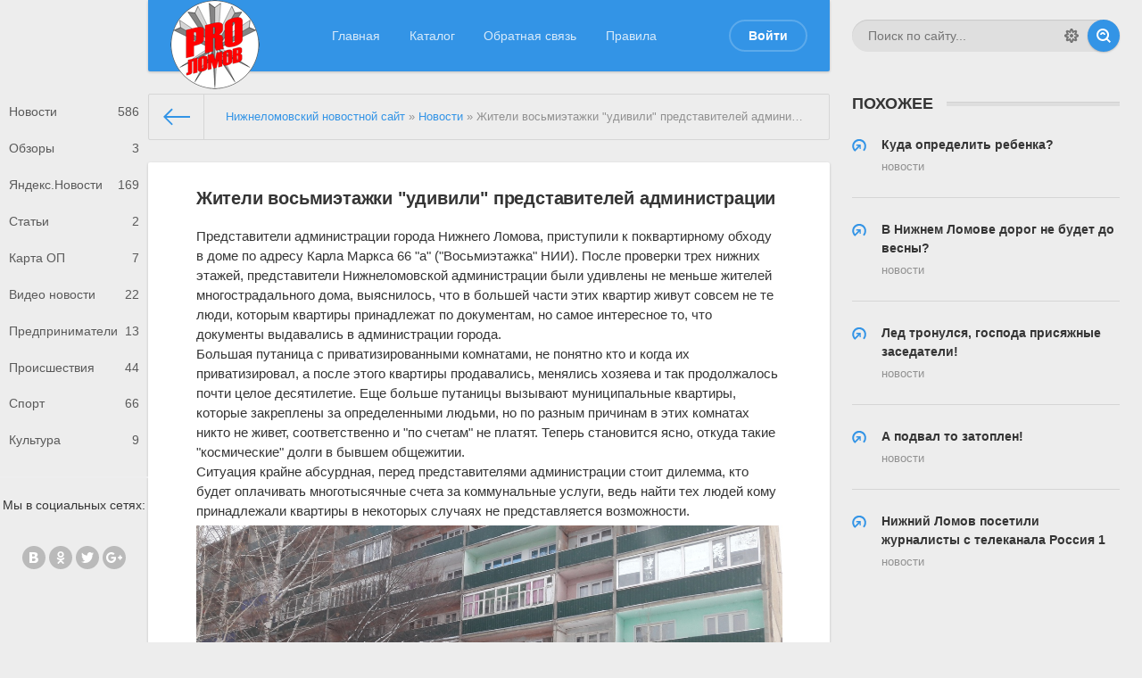

--- FILE ---
content_type: text/html; charset=utf-8
request_url: https://nlomov.ru/news/76-zhiteli-vosmijetazhki-udivili-predstavitelej-administracii.html
body_size: 8246
content:
<!DOCTYPE html>
<html lang="ru">
<head>
    <!-- Yandex.Market Widget -->
<script async src="https://aflt.market.yandex.ru/widget/script/api" type="text/javascript"></script>
<script type="text/javascript">
    (function (w) {
        function start() {
            w.removeEventListener("YaMarketAffiliateLoad", start);
            w.YaMarketAffiliate.createWidget({type:"models",
	containerId:"marketWidget",
	fallback:true,
	rotate:{marketToBeru:false,
		beruToMarket:true },
	params:{clid:2415232,
		searchText:"Для школы",
		searchCount:12,
		searchType:"populars",
		themeId:1 } });
        }
        w.YaMarketAffiliate
            ? start()
            : w.addEventListener("YaMarketAffiliateLoad", start);
    })(window);
</script>
<!-- End Yandex.Market Widget -->

	<meta charset="utf-8">
<title>Жители восьмиэтажки "удивили" представителей администрации &raquo; Новостной сайт Нижнеломовского района</title>
<meta name="description" content="Представители администрации города Нижнего Ломова, приступили к поквартирному обходу в доме по адресу Карла Маркса 66 а (Восьмиэтажка НИИ). После проверки трех нижних этажей, представители Нижнеломовской администрации были удивлены не меньше жителей многострадального дома, выяснилось, что в большей">
<meta name="keywords" content="администрации, квартиры, города, соответственно, счетам, никто, платят, живет, становится, такие, откуда, комнатах, Теперь, разным, вызывают, путаницы, больше, десятилетие, муниципальные, которые">
<meta name="generator" content="DataLife Engine (http://dle-news.ru)">
<meta property="og:site_name" content="Новостной сайт Нижнеломовского района">
<meta property="og:type" content="article">
<meta property="og:title" content="Жители восьмиэтажки &quot;удивили&quot; представителей администрации">
<meta property="og:url" content="https://nlomov.ru/news/76-zhiteli-vosmijetazhki-udivili-predstavitelej-administracii.html">
<meta property="og:image" content="https://pp.userapi.com/c847120/v847120834/152eb6/DM7uoT49TCc.jpg">
<meta property="og:description" content="Представители администрации города Нижнего Ломова, приступили к поквартирному обходу в доме по адресу Карла Маркса 66 &quot;а&quot; (&quot;Восьмиэтажка&quot; НИИ). После проверки трех нижних этажей, представители Нижнеломовской администрации были удивлены не меньше жителей многострадального дома,">
<link rel="search" type="application/opensearchdescription+xml" href="https://nlomov.ru/index.php?do=opensearch" title="Новостной сайт Нижнеломовского района">
<link rel="canonical" href="https://nlomov.ru/news/76-zhiteli-vosmijetazhki-udivili-predstavitelej-administracii.html">
<link rel="alternate" type="application/rss+xml" title="Новостной сайт Нижнеломовского района" href="https://nlomov.ru/rss.xml">
<link href="/engine/editor/css/default.css?v=25" rel="stylesheet" type="text/css">
<script src="/engine/classes/js/jquery.js?v=25"></script>
<script src="/engine/classes/js/jqueryui.js?v=25" defer></script>
<script src="/engine/classes/js/dle_js.js?v=25" defer></script>
<script src="/engine/classes/masha/masha.js?v=25" defer></script>
	<meta name="HandheldFriendly" content="true">
	<meta name="format-detection" content="telephone=no">
	<meta name="viewport" content="user-scalable=0, initial-scale=1.0, maximum-scale=1.0, width=device-width"> 
	<meta name="apple-mobile-web-app-capable" content="yes">
	<meta name="apple-mobile-web-app-status-bar-style" content="default">
    <meta name="yandex-verification" content="9752643676103ed0" />

	<link rel="shortcut icon" href="/templates/Default/images/favicon.ico">
	<link rel="apple-touch-icon" href="/templates/Default/images/touch-icon-iphone.png">
	<link rel="apple-touch-icon" sizes="76x76" href="/templates/Default/images/touch-icon-ipad.png">
	<link rel="apple-touch-icon" sizes="120x120" href="/templates/Default/images/touch-icon-iphone-retina.png">
	<link rel="apple-touch-icon" sizes="152x152" href="/templates/Default/images/touch-icon-ipad-retina.png">

	<link href="/templates/Default/css/engine.css" type="text/css" rel="stylesheet">
	<link href="/templates/Default/css/styles.css" type="text/css" rel="stylesheet">
<!-- Yandex.Metrika counter -->
<script type="text/javascript" >
   (function(m,e,t,r,i,k,a){m[i]=m[i]||function(){(m[i].a=m[i].a||[]).push(arguments)};
   m[i].l=1*new Date();k=e.createElement(t),a=e.getElementsByTagName(t)[0],k.async=1,k.src=r,a.parentNode.insertBefore(k,a)})
   (window, document, "script", "https://mc.yandex.ru/metrika/tag.js", "ym");

   ym(51878177, "init", {
        id:51878177,
        clickmap:true,
        trackLinks:true,
        accurateTrackBounce:true,
        webvisor:true
   });
</script>
<noscript><div><img src="https://mc.yandex.ru/watch/51878177" style="position:absolute; left:-9999px;" alt="" /></div></noscript>
<!-- /Yandex.Metrika counter -->
    
    </head>
<body>
	
	<div class="page showfull">
		<div class="wrp">

			<!-- Header -->
			<header id="header">
				<!-- Поиск -->
				<form id="q_search" class="rightside" method="post">
					<div class="q_search">
						<input id="story" name="story" placeholder="Поиск по сайту..." type="search">
						<button class="btn q_search_btn" type="submit" title="Найти"><svg class="icon icon-search"><use xlink:href="#icon-search"></use></svg><span class="title_hide">Найти</span></button>
						<a class="q_search_adv" href="/index.php?do=search&amp;mode=advanced" title="Расширенный поиск"><svg class="icon icon-set"><use xlink:href="#icon-set"></use></svg><span class="title_hide">Расширенный поиск</span></a>
					</div>
					<input type="hidden" name="do" value="search">
					<input type="hidden" name="subaction" value="search">
				</form>
				<!-- / Поиск -->
				<div class="header">
					<div class="wrp">
						<div class="midside">
							<div id="header_menu">
								<!-- Логотип -->
								<a class="logotype" href="/">
								<img src="/logonl.png">
								</a>
								<!-- / Логотип -->
								<!-- Основное Меню -->
								<nav id="top_menu">
									<a href="/" title="Главная">Главная</a>
<a href="/katalog.html" title="Каталог предприятий Нижнего Ломова">Каталог</a>
<a href="/index.php?do=feedback" title="Обратная связь">Обратная связь</a>
<a href="/rules.html" title="Правила">Правила</a>
								</nav>
								<!-- / Основное Меню -->
								<!-- Кнопка вызова меню -->
								<button id="mobile_menu_btn">
									<span class="menu_toggle">
										<i class="mt_1"></i><i class="mt_2"></i><i class="mt_3"></i>
									</span>
									<span class="menu_toggle__title">
										Меню
									</span>
								</button>
								<!-- / Кнопка вызова меню -->
								

<ul id="login_pane">
	<li class="dropdown">
		<a data-toggle="dropdown" class="btn-border" href="#"><b>Войти</b></a>
		<form class="dropdown-form dot" method="post">
			<div class="soc_links">
				<a href="https://oauth.vk.com/authorize?client_id=6768700&amp;redirect_uri=https%3A%2F%2Fnlomov.ru%2Findex.php%3Fdo%3Dauth-social%26provider%3Dvk&amp;scope=offline%2Cemail&amp;state=b28cbed601efa93d76c3dd1cb050b033&amp;response_type=code&amp;v=5.73" target="_blank" class="soc_vk">
					<svg class="icon icon-vk"><use xlink:href="#icon-vk"/></svg>
				</a>
				
				
				
				<a href="https://connect.ok.ru/oauth/authorize?client_id=1273603328&amp;redirect_uri=https%3A%2F%2Fnlomov.ru%2Findex.php%3Fdo%3Dauth-social%26provider%3Dod&amp;scope=VALUABLE_ACCESS%3BGET_EMAIL&amp;state=b28cbed601efa93d76c3dd1cb050b033&amp;response_type=code" target="_blank" class="soc_od">
					<svg class="icon icon-od"><use xlink:href="#icon-od"/></svg>
				</a>
				
			</div>
			<ul class="login_form">
				<li>
					<label for="login_name">Логин:</label>
					<input placeholder="Логин:" type="text" name="login_name" id="login_name">
					<svg class="icon icon-login"><use xlink:href="#icon-login"></use></svg>
				</li>
				<li class="login_input-btn">
					<label for="login_password">Пароль</label>
					<input placeholder="Пароль" type="password" name="login_password" id="login_password">
					<svg class="icon icon-pass"><use xlink:href="#icon-pass"></use></svg>
					<button class="btn" onclick="submit();" type="submit" title="Войти">
						<svg class="icon icon-right"><use xlink:href="#icon-right"></use></svg>
						<span class="title_hide">Войти</span>
					</button>
				</li>
			</ul>
			<input name="login" type="hidden" id="login" value="submit">
			<div class="login_form__foot">
				<a class="right" href="https://nlomov.ru/index.php?do=register"><b>Регистрация</b></a>
				<a href="https://nlomov.ru/index.php?do=lostpassword">Забыли пароль?</a>
            </div>
		</form>
	</li>

</ul>

								<!-- Кнопка вызова меню -->
								<button id="search_btn">
									<span>
										<svg class="icon icon-search"><use xlink:href="#icon-search"></use></svg>
										<svg class="icon icon-cross"><use xlink:href="#icon-cross"></use></svg>
									</span>
								</button>
								<!-- / Кнопка вызова меню -->
							</div>
						</div>
						<div id="cat_menu">
							<nav class="cat_menu">
								<div class="cat_menu__tm"><a href="/" title="Главная">Главная</a>
<a href="/katalog.html" title="Каталог предприятий Нижнего Ломова">Каталог</a>
<a href="/index.php?do=feedback" title="Обратная связь">Обратная связь</a>
<a href="/rules.html" title="Правила">Правила</a></div>
								<ul>
<li><a href="https://nlomov.ru/news/">Новости <span style="float: right;">586</span></a>
	
	</li><li><a href="https://nlomov.ru/obzory/">Обзоры <span style="float: right;">3</span></a>
	
	</li><li><a href="https://nlomov.ru/dzen/">Яндекс.Новости <span style="float: right;">169</span></a>
	
	</li><li><a href="https://nlomov.ru/stati/">Статьи <span style="float: right;">2</span></a>
	
	</li><li><a href="https://nlomov.ru/karta-opasnyh-i-problemnyh-mest/">Карта ОП <span style="float: right;">7</span></a>
	
	</li><li><a href="https://nlomov.ru/tv/">Видео новости <span style="float: right;">22</span></a>
	
	</li><li><a href="https://nlomov.ru/predprinimateli/">Предприниматели <span style="float: right;">13</span></a>
	
	</li><li><a href="https://nlomov.ru/kriminal/">Происшествия <span style="float: right;">44</span></a>
	
	</li><li><a href="https://nlomov.ru/sport/">Спорт <span style="float: right;">66</span></a>
	
	</li><li><a href="https://nlomov.ru/kultura/">Культура <span style="float: right;">9</span></a>
	
	</li>
</ul>
							</nav>
                            <hr>
                            <p align="center">Мы в социальных сетях:</p>
							<div class="soc_links">
								<a class="soc_vk" href="https://vk.com/nlomovpro" title="Мы вКонтакте">
									<svg class="icon icon-vk"><use xlink:href="#icon-vk"></use></svg>
								</a>
								<a class="soc_od" href="https://ok.ru/prolomov" title="Мы в Одноклассниках">
									<svg class="icon icon-od"><use xlink:href="#icon-od"></use></svg>
								</a>
								<a class="soc_tw" href="https://twitter.com/NlomovPRO" title="Мы в Твиттер">
									<svg class="icon icon-tw"><use xlink:href="#icon-tw"></use></svg>
								</a>
								<a class="soc_gp" href="#" title="Мы в Google">
									<svg class="icon icon-gp"><use xlink:href="#icon-gp"></use></svg>
								</a>
							</div>
						</div>
					</div>
				</div>
			</header>
			<!-- / Header -->
			<div class="conteiner">
				<div class="midside">
					<div class="content_top">
					
					

<div class="pagetools">
	<div class="pagetools_in">
		<div class="breadcrumb">
			<div class="breadcrumb_in">
			<div class="speedbar"><div class="over"><span id="dle-speedbar"><span itemscope itemtype="http://data-vocabulary.org/Breadcrumb"><a href="https://nlomov.ru/" itemprop="url"><span itemprop="title">Нижнеломовский новостной сайт</span></a></span> &raquo; <span itemscope itemtype="http://data-vocabulary.org/Breadcrumb"><a href="https://nlomov.ru/news/" itemprop="url"><span itemprop="title">Новости</span></a></span> &raquo; Жители восьмиэтажки "удивили" представителей администрации</span></div></div>
			</div>
			<a class="pagetools_back" href="/">
				<svg class="icon icon-left"><use xlink:href="#icon-left"></use></svg>
				<span class="title_hide">На главную</span>
			</a>
		</div>
	</div>
</div>

					</div>
					<section id="content">
						
						
						
						
						<div id='dle-content'><article class="box story fullstory" itemscope itemtype="http://schema.org/Article">
	<div class="box_in">
		
		<h2 class="title" itemprop="headline">Жители восьмиэтажки &quot;удивили&quot; представителей администрации</h2>
		<div class="text" itemprop="articleBody">
			Представители администрации города Нижнего Ломова, приступили к поквартирному обходу в доме по адресу Карла Маркса 66 "а" ("Восьмиэтажка" НИИ). После проверки трех нижних этажей, представители Нижнеломовской администрации были удивлены не меньше жителей многострадального дома, выяснилось, что в большей части этих квартир живут совсем не те люди, которым квартиры принадлежат по документам, но самое интересное то, что документы выдавались в администрации города. <br>Большая путаница с приватизированными комнатами, не понятно кто и когда их приватизировал, а после этого квартиры продавались, менялись хозяева и так продолжалось почти целое десятилетие. Еще больше путаницы вызывают муниципальные квартиры, которые закреплены за определенными людьми, но по разным причинам в этих комнатах никто не живет, соответственно и "по счетам" не платят. Теперь становится ясно, откуда такие "космические" долги в бывшем общежитии.<br>Ситуация крайне абсурдная, перед представителями администрации стоит дилемма, кто будет оплачивать многотысячные счета за коммунальные услуги, ведь найти тех людей кому принадлежали квартиры в некоторых случаях не представляется возможности.<br><img src="https://pp.userapi.com/c847120/v847120834/152eb6/DM7uoT49TCc.jpg" class="fr-fic fr-dib" alt=""><br><br>
            <hr>
      <!-- Реклама -->    
                Если перейти по рекламе ниже, то чудо не произойдет, однако сайт получит материальную поддержку!
     <!-- Yandex.RTB R-A-802085-1 -->
<div id="yandex_rtb_R-A-802085-1"></div>
<script type="text/javascript">
    (function(w, d, n, s, t) {
        w[n] = w[n] || [];
        w[n].push(function() {
            Ya.Context.AdvManager.render({
                blockId: "R-A-802085-1",
                renderTo: "yandex_rtb_R-A-802085-1",
                async: true
            });
        });
        t = d.getElementsByTagName("script")[0];
        s = d.createElement("script");
        s.type = "text/javascript";
        s.src = "//an.yandex.ru/system/context.js";
        s.async = true;
        t.parentNode.insertBefore(s, t);
    })(this, this.document, "yandexContextAsyncCallbacks");
</script>
            
            <!-- Переходы соц. сетей-->  
            
            <script src="//yastatic.net/es5-shims/0.0.2/es5-shims.min.js"></script>
			<script src="//yastatic.net/share2/share.js"></script>
			<div align="right" class="ya-share2" data-services="vkontakte,facebook,odnoklassniki,gplus,twitter,telegram" data-counter=""></div>
            
            
      <!-- _________-->     
            
		</div>
		
		<div class="story_tools ignore-select">
			<div class="category">
				<svg class="icon icon-cat"><use xlink:href="#icon-cat"></use></svg>
				<a href="https://nlomov.ru/news/">Новости</a>
			</div>
			
				<div class="rate">
					<div class="rate_stars"><div class="rating">
		<ul class="unit-rating">
		<li class="current-rating" style="width:0%;">0</li>
		</ul>
</div></div>
					
					
					
				</div>
			
		</div>
		
	</div>
	<div class="meta ignore-select">
		<ul class="right">
			<li class="complaint" title="Жалоба"><a href="javascript:AddComplaint('76', 'news')"><svg class="icon icon-bad"><use xlink:href="#icon-bad"></use></svg><span class="title_hide">Жалоба</span></a></li>
			<li class="grey" title="Просмотров: 2 633"><svg class="icon icon-views"><use xlink:href="#icon-views"></use></svg> 2 633</li>
			<li title="Комментариев: 0"><a id="dle-comm-link" href="https://nlomov.ru/news/76-zhiteli-vosmijetazhki-udivili-predstavitelej-administracii.html#comment"><svg class="icon icon-coms"><use xlink:href="#icon-coms"></use></svg> 0</a></li>
		</ul>
		<ul class="left">
			<li class="story_date"><svg class="icon icon-info"><use xlink:href="#icon-info"></use></svg> <a onclick="ShowProfile('Lars', 'https://nlomov.ru/user/Lars/', '0'); return false;" href="https://nlomov.ru/user/Lars/">Lars</a><span class="grey"> от </span><time datetime="2019-01-30" class="grey" itemprop="datePublished"><a href="https://nlomov.ru/2019/01/30/" >30-01-2019, 22:22</a></time></li>
		</ul>
	</div>
	<meta itemprop="author" content="Lars">
</article>
<div class="rightside ignore-select">
	 
<!-- Похожее -->
<div class="block rel_block">
	<h4 class="title"><b>Похожее</b></h4>
	<ul class="relnews">
		<li>
	<a href="https://nlomov.ru/news/70-kuda-opredelit-rebenka.html" title="Куда определить ребенка?">
		<svg class="icon icon-rel"><use xlink:href="#icon-rel"></use></svg>
		<b>Куда определить ребенка?</b>
		<span>Новости</span>
	</a>
</li><li>
	<a href="https://nlomov.ru/news/49-v-nizhnem-lomove-dorog-ne-budet-do-vesny.html" title="В Нижнем Ломове дорог не будет до весны?">
		<svg class="icon icon-rel"><use xlink:href="#icon-rel"></use></svg>
		<b>В Нижнем Ломове дорог не будет до весны?</b>
		<span>Новости</span>
	</a>
</li><li>
	<a href="https://nlomov.ru/news/43-led-tronulsja-gospoda-prisjazhnye-zasedateli.html" title="Лед тронулся, господа присяжные заседатели!">
		<svg class="icon icon-rel"><use xlink:href="#icon-rel"></use></svg>
		<b>Лед тронулся, господа присяжные заседатели!</b>
		<span>Новости</span>
	</a>
</li><li>
	<a href="https://nlomov.ru/news/34-a-podval-to-zatoplen.html" title="А подвал то затоплен!">
		<svg class="icon icon-rel"><use xlink:href="#icon-rel"></use></svg>
		<b>А подвал то затоплен!</b>
		<span>Новости</span>
	</a>
</li><li>
	<a href="https://nlomov.ru/news/28-nizhnij-lomov-posetili-zhurnalisty-s-telekanala-rossija-1.html" title="Нижний Ломов посетили журналисты с телеканала Россия 1">
		<svg class="icon icon-rel"><use xlink:href="#icon-rel"></use></svg>
		<b>Нижний Ломов посетили журналисты с телеканала Россия 1</b>
		<span>Новости</span>
	</a>
</li>
	</ul>
</div>
<!-- / Похожее -->
 

<!-- Баннер 300X250 --
<div class="banner banner_300">
	<img src="/templates/Default/images/tmp/banner_300x250.png" alt="">
</div>
<!-- / Баннер 300X250 -->
<!-- Баннер 240X400 --
<div class="banner banner_240">
	<img src="/templates/Default/images/tmp/banner_240x400.png" alt="">
</div>
<!-- / Баннер 240X400 -->

</div>
<div class="box next-prev ignore-select">
	<a href="https://nlomov.ru/news/75-gotovy-k-pavodku.html" class="btn">Предыдущая публикация</a>
	<a href="https://nlomov.ru/news/77-pechenaja-kartoshka-ili-vybros.html" class="btn right">Следующая публикация</a>
</div>

<div class="comments ignore-select">
	<div class="box">
		
		<div class="com_list">
			<!--dlecomments-->
		</div>
	</div>
	<!--dlenavigationcomments-->
	<div class="box berrors fix_grid">
	<b>Информация</b><br>
	Посетители, находящиеся в группе <b>Гости</b>, не могут оставлять комментарии к данной публикации.
</div>
</div></div>
						
					</section>
					

				</div>
				
			</div>
			<div class="footer_menu clrfix">
	
	<div class="rightside">
		<a id="upper" href="/" title="Наверх">
			<svg class="icon icon-up"><use xlink:href="#icon-up"></use></svg>
		</a>
	</div>
	
	<div class="midside">
		<ul class="foot_menu">
			<li>
				<b role="button" data-toggle="collapse" data-target="#fmenu_1" aria-expanded="false" class="collapsed">
					Разделы сайта<i></i>
				</b>
				<div class="collapse" id="fmenu_1">
					<nav>
						<a href="/index.php?do=search&amp;mode=advanced">Расширенный поиск</a>
						<a href="/index.php?do=lastnews">Последние новости</a>
						<a href="/index.php?do=lastcomments">Последние комментарии</a>
						<a href="/index.php?action=mobile" target="_blank" rel="nofollow">Мобильная версия сайта</a>
					</nav>
				</div>
			</li>
			<li>
				<b role="button" data-toggle="collapse" data-target="#fmenu_2" aria-expanded="false" class="collapsed">Поддержка<i></i></b>
				<div class="collapse" id="fmenu_2">
					<nav>
						<a href="http://dle-news.ru/" target="_blank">Сайт системы</a>
						<a href="http://forum.dle-news.ru/" target="_blank">Форум поддержки</a>
						<a href="http://dle-news.ru/price.html" target="_blank">Приобретение скрипта</a>
						<a href="/index.php?do=feedback">Контакты</a>
					</nav>
				</div>
			</li>
			<li>
				<b role="button" data-toggle="collapse" data-target="#fmenu_3" aria-expanded="false" class="collapsed">Посетителю<i></i></b>
				<div class="collapse" id="fmenu_3">
					<nav>
						<a href="/">Главная</a>
						<a href="/rules.html">Правила</a>
						<a href="/index.php?do=register">Регистрация</a>
						<a href="/statistics.html">Статистика</a>
					</nav>
				</div>
			</li>
		</ul>
	</div>
</div>
		</div>
		<footer class="footer">
	<div class="wrp clrfix">
		<!-- Блок для установки счетчиков -->
		<div class="rightside">
			<div class="counter">
<!-- Yandex.Metrika informer -->
<a href="https://metrika.yandex.ru/stat/?id=51878177&amp;from=informer"
target="_blank" rel="nofollow"><img src="https://informer.yandex.ru/informer/51878177/3_1_FFFFFFFF_EFEFEFFF_0_pageviews"
style="width:88px; height:31px; border:0;" alt="Яндекс.Метрика" title="Яндекс.Метрика: данные за сегодня (просмотры, визиты и уникальные посетители)" class="ym-advanced-informer" data-cid="51878177" data-lang="ru" /></a>
<!-- /Yandex.Metrika informer -->                
			</div>
		</div>
		<!-- / Блок для установки счетчиков -->
		<div class="midside">
			<!-- Копирайт
<div class="copyright">
	Copyright44 © 2004&ndash;2018 <a href="https://dle-news.ru/" target="_blank">SoftNews Media Group</a> All Rights Reserved. Powered by DataLife Engine © 2018
</div>

<a class="ca" href="http://centroarts.ru" target="_blank" rel="nofollow"><svg class="icon icon-ca"><use xlink:href="#icon-ca"></use></svg>Дизайн &ndash; Centroarts</a>

 -->
		</div>
	</div>
</footer>
	</div>
	
	
	<script>
<!--
var dle_root       = '/';
var dle_admin      = '';
var dle_login_hash = 'ce2260f9c86e1e7369ef137269e69938b06799f1';
var dle_group      = 5;
var dle_skin       = 'Default';
var dle_wysiwyg    = '1';
var quick_wysiwyg  = '1';
var dle_act_lang   = ["Да", "Нет", "Ввод", "Отмена", "Сохранить", "Удалить", "Загрузка. Пожалуйста, подождите..."];
var menu_short     = 'Быстрое редактирование';
var menu_full      = 'Полное редактирование';
var menu_profile   = 'Просмотр профиля';
var menu_send      = 'Отправить сообщение';
var menu_uedit     = 'Админцентр';
var dle_info       = 'Информация';
var dle_confirm    = 'Подтверждение';
var dle_prompt     = 'Ввод информации';
var dle_req_field  = 'Заполните все необходимые поля';
var dle_del_agree  = 'Вы действительно хотите удалить? Данное действие невозможно будет отменить';
var dle_spam_agree = 'Вы действительно хотите отметить пользователя как спамера? Это приведёт к удалению всех его комментариев';
var dle_complaint  = 'Укажите текст Вашей жалобы для администрации:';
var dle_big_text   = 'Выделен слишком большой участок текста.';
var dle_orfo_title = 'Укажите комментарий для администрации к найденной ошибке на странице';
var dle_p_send     = 'Отправить';
var dle_p_send_ok  = 'Уведомление успешно отправлено';
var dle_save_ok    = 'Изменения успешно сохранены. Обновить страницу?';
var dle_reply_title= 'Ответ на комментарий';
var dle_tree_comm  = '0';
var dle_del_news   = 'Удалить статью';
var dle_sub_agree  = 'Вы действительно хотите подписаться на комментарии к данной публикации?';
var allow_dle_delete_news   = false;
var dle_search_delay   = false;
var dle_search_value   = '';
jQuery(function($){
FastSearch();
});
//-->
</script>
	<script src="/templates/Default/js/lib.js"></script>
	<script>
		jQuery(function($){
			$.get("/templates/Default/images/sprite.svg", function(data) {
			  var div = document.createElement("div");
			  div.innerHTML = new XMLSerializer().serializeToString(data.documentElement);
			  document.body.insertBefore(div, document.body.childNodes[0]);
			});
		});
	</script>
</body>
</html>
<!-- DataLife Engine Copyright SoftNews Media Group (http://dle-news.ru) -->


--- FILE ---
content_type: text/html; charset=utf-8
request_url: https://aflt.market.yandex.ru/widgets/service?appVersion=4e3c53b3d5b5ecec91b93b9c3c0637f348aa0ce5
body_size: 491
content:

        <!DOCTYPE html>
        <html>
            <head>
                <title>Виджеты, сервисная страница!</title>

                <script type="text/javascript" src="https://yastatic.net/s3/market-static/affiliate/2393a198fd495f7235c2.js" nonce="c1rmH3OJSaSIveb5mURD2Q=="></script>

                <script type="text/javascript" nonce="c1rmH3OJSaSIveb5mURD2Q==">
                    window.init({"browserslistEnv":"legacy","page":{"id":"affiliate-widgets:service"},"request":{"id":"1768563855464\u002F793c6550a3ec3573e1175edc7f480600\u002F1"},"metrikaCounterParams":{"id":45411513,"clickmap":true,"trackLinks":true,"accurateTrackBounce":true}});
                </script>
            </head>
        </html>
    